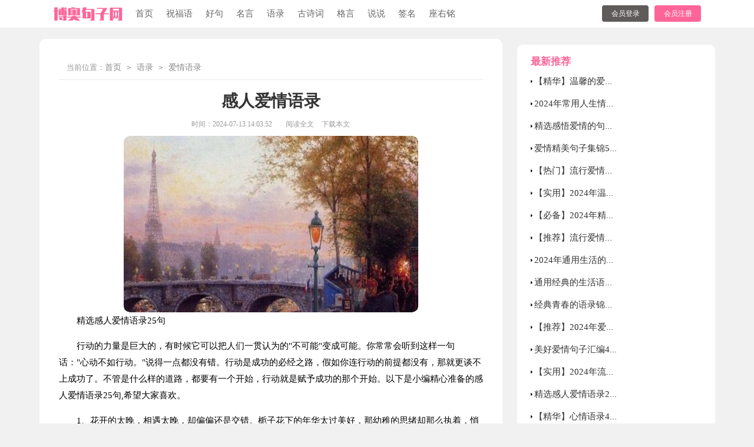

--- FILE ---
content_type: text/html; charset=utf-8
request_url: https://www.gait888.com/yulu/aiqing/2986.html
body_size: 6019
content:
<!DOCTYPE html>
<html>
<head>
    <meta charset="UTF-8">
    <meta name="viewport" content="width=device-width, initial-scale=1.0, maximum-scale=1.0, user-scalable=no"/>
    <meta name="apple-mobile-web-app-capable" content="yes"/>
    <meta name="format-detection" content="telephone=no">
    <title>精选感人爱情语录25句-博奥句子网</title>
    <meta name="keywords" content="感人,语录,爱情">
    <meta name="description" content="精选感人爱情语录25句行动的力量是巨大的，有时候它可以把人们一贯认为的quot;不可能quot;变成可能。你常常会听到这样一句话：quot;心动不如行动。quot;说得一点都没有错。行动是成功的必经之路">
    <link rel="stylesheet" href="https://www.gait888.com/static/css/article.css">
    <link rel="stylesheet" href="https://www.gait888.com/static/css/base.css">
    <!--[if IE]>
    <link rel="stylesheet" href="https://www.gait888.com/static/css/article.ie.css">
    <![endif]-->
<script>
function onKeyDown(){
if ((event.keyCode==116)||(window.event.ctrlKey)||(window.event.shiftKey)||(event.keyCode==122)){
event.keyCode=0;
event.returnValue=false;
}}
</script>
</head>
<body onkeydown="onKeyDown()" oncontextmenu="return false" onselectstart="return false" ondragstart="return false">
<div class="header">
    <div class="header_box">
        <div class="logo">
            <a href="https://www.gait888.com/"></a>
        </div>
        <div class="nav">
            <a href="https://www.gait888.com/"  title="首页">首页</a>
            <a href="https://www.gait888.com/zhufuyu/"  title="祝福语">祝福语</a>
            <a href="https://www.gait888.com/haoju/"  title="好句">好句</a>
            <a href="https://www.gait888.com/mingyan/"  title="名言">名言</a>
            <a href="https://www.gait888.com/yulu/"  title="语录">语录</a>
            <a href="https://www.gait888.com/gushici/"  title="古诗词">古诗词</a>
            <a href="https://www.gait888.com/geyan/"  title="格言">格言</a>
            <a href="https://www.gait888.com/shuoshuo/"  title="说说">说说</a>
            <a href="https://www.gait888.com/qianming/"  title="签名">签名</a>
            <a href="https://www.gait888.com/zuoyouming/"  title="座右铭">座右铭</a> 
        </div>
        <script src="https://www.gait888.com/e/member/login/loginjs.php"></script>
    </div>
</div>
<div class="bfjuzibox">
    <div class="main-left">
        <div class="ju_sibe">当前位置：<a href="https://www.gait888.com/">首页</a>&nbsp;<code>></code>&nbsp;<a href="https://www.gait888.com/yulu/">语录</a>&nbsp;<code>></code>&nbsp;<a href="https://www.gait888.com/yulu/aiqing/">爱情语录</a></div>
        <div class="article">
            <h1 class="title">感人爱情语录</h1>
            <div class="bfjz_into">
                <span class="time">时间：2024-07-13 14:03:52</span>
                <span class="sm_after_time"></span>
                <span class="source"><a href="https://www.gait888.com/e/class/see.php?classid=43&id=2986&dotop=1" class="jhcdown  hidden-xs" rel="nofollow"  target="_blank">阅读全文</a></span>
                <span class="source"><a tpid="25" href="https://www.gait888.com/e/class/see.php?classid=43&id=2986&dotop=2" target="_blank"  class="jhcdown  hidden-xs"  rel="nofollow">下载本文</a></span>
            </div>
            <div class="content">
               <img src="https://img.jihtu.com/upload/9657.jpg" alt="精选感人爱情语录25句" /><p>精选感人爱情语录25句</p><p>行动的力量是巨大的，有时候它可以把人们一贯认为的"不可能"变成可能。你常常会听到这样一句话："心动不如行动。"说得一点都没有错。行动是成功的必经之路，假如你连行动的前提都没有，那就更谈不上成功了。不管是什么样的道路，都要有一个开始，行动就是赋予成功的那个开始。以下是小编精心准备的感人爱情语录25句,希望大家喜欢。</p><p style="text-align: center;"></p><p>1、花开的太晚，相遇太晚，却偏偏还是交错。栀子花下的年华太过美好，那幼稚的思绪却那么执着，悄悄的犯下不能修改的错误。月下憔悴的红颜，依旧等待月盈时，君的`归期。</p><p>2、曾经夜未央，过往的灯火阑珊，一直都是等待的人，最后也是禁不起冬夜的寒冷，转身不留背影。这段人生，我已弄丢许多人，是你告诉我那些叫过客；这场游戏，我已学会淡然面对，是你告诉我这些叫长大。</p><p>3、读你喜欢的童话，看你喜欢的故事，听你喜欢的音乐，尝你喜欢的味道，说你想说的情话，做你想做的梦想，写你想写的文字。421誓爱你，了解你为更好地爱你！</p><p>4、你是我最不想见到的人，却是我天天想念的人。</p><p>5、总是想念曾经在一起欢笑和痛苦的那些人。</p><p>6、有些东西，也许并没有我们想象的那样美好，我们也没有自己想象的那样脆弱。</p><p>7、她熄灭了烟，说起了从前，眼泪在眼眶里打转，硬是不让它掉下来。她说，前半生就这样了吧，余生也别将就了。</p><p>8、再好的一份感情，也需要用心经营，才会不离不弃。</p><p>9、有没有那么一瞬间，你因为我的离去，而难过。</p><p>10、很久很久之后，我还常常想起那个夜晚，想起你说的那句爱我。痛已经释怀了，记忆也冷静了，可是一个声音还在最悲哀的一种分手，不是双方轰轰烈烈地吵一场，不是大打出手，也不是一方移情别恋，最悲哀的分手是无声无息地分手。面对这样的结局，我能做的或许只有接受现实，也只能轻轻地说一句"谢谢你曾经爱过我"。</p><p>11、碧云红雨小楼空，春光已到消魂处。——张翥《踏莎行》</p><p>12、花儿虽多，却没有重复的一朵，但愿你是我生生世世早已注定的。</p><p>13、叶里藏花一度，梦里踏雪几回。——王家卫《一代宗师》</p><p>14、相爱很容易，相守却很难。爱情很脆弱，任何一个人松手，都会分道扬镳。如相爱，就奔着结婚去，不要用青春赌爱情。时间越长爱情越淡青春越少，用青春赌爱情，输定了。爱情不是一阵子，有责任的爱情，是一辈子的。所以，两个人若白头偕老，就需都爱对方，都愿意为对方牺牲，一起用力维持。</p><p>15、有一天，若是我能进到你的心里，我也一定会落泪，因为里面都是你的无所谓。</p><p>16、给你一个答案，我也不知道何时才能跟你走；柔弱的心，最需要坚强，舍不得抛掉，就得好好珍惜；幸福太多，自己却变得越来越渺小，明天不分手。</p><p>17、拍手笑沙鸥，一身都是愁。</p><p>18、我想见你，所以我一定要来见你，你不想见我也没关系，不见就不见好了，但是我要你知道不管你愿不愿意见我，千里万里，我一定会来。</p><p>19、好的感情是你透过一个男生看到世界，坏的感情是你为了一个人舍弃世界。</p><p>20、你的笑能让我开心好几天。你的泪却能让我难过好几年。</p><p>21、你最爱的，往往没有选择你；最爱你的，往往不是你最爱的；而最长久的，偏偏不是你最爱也不是最爱你的，只是在最适合的时间出现的那个人。我尽可能不去缅怀往事，因为来时的路不可能回头。我当心的去爱别人，因为比较不会泛滥。我爱哭的时候便哭，想笑的时候便笑，只要这一切出于自然。我不求深刻，只求简单。</p><p>22、我想和你在海边看潮起潮落。我想和你在山头看日出日落。</p><p>23、我突然感到悲伤深处其实空无一物。</p><p>24、快乐的时候太短暂了，想起来视乎只有一秒，一秒。——《北极星下落不明》</p><p>25、你是我晚上睡觉前最想谈天的人，我爱这种感受。</p>            </div>
            <a href="https://www.gait888.com/e/class/see.php?classid=43&id=2986&dotop=2" target="_blank" class="download_card" rel="nofollow">
        <img class="download_card_pic" src="https://www.gait888.com/static/img/icon_word.png" alt="">
        <div class="download_card_msg">
            <div class="download_card_title" style="text-decoration:none;">《精选感人爱情语录25句.doc》</div>
            <div class="download_card_tip">将本文的Word文档下载到电脑，方便收藏和打印</div>
            <div class="download_card_tj">
                <span>推荐度：</span>
<img src="https://www.gait888.com/static/img/icon_star.png" alt="">
<img src="https://www.gait888.com/static/img/icon_star.png" alt="">
<img src="https://www.gait888.com/static/img/icon_star.png" alt="">
<img src="https://www.gait888.com/static/img/icon_star.png" alt="">
<img src="https://www.gait888.com/static/img/icon_star.png" alt="">
            </div>
        </div>
        <div class="download_card_btn">
            <img src="https://www.gait888.com/static/img/down.png" alt="">
            <div class="downlod_btn_right">
                <div>点击下载文档</div>
                <p>文档为doc格式</p>
            </div>
        </div>
    </a>
        </div>
        <div class="related_article_img">
                <div class="related_top"><code>爱情语录图文推荐</code></div>
                <ul>
                    <li><a target="_blank" title="【精华】温馨的爱情语录集锦60句" href="https://www.gait888.com/yulu/aiqing/3000.html"><img loading="lazy" src="https://img.jihtu.com/upload/6991.jpg" alt="【精华】温馨的爱情语录集锦60句"><span>【精华】温馨的爱情语录集锦60句</span></a></li>
                    <li><a target="_blank" title="【实用】2024年温馨的爱情语录集合90条" href="https://www.gait888.com/yulu/aiqing/2995.html"><img loading="lazy" src="https://img.jihtu.com/upload/7374.jpg" alt="【实用】2024年温馨的爱情语录集合90条"><span>【实用】2024年温馨的爱情语录集合90条</span></a></li>
                    <li><a target="_blank" title="【推荐】2024年爱情的语录摘录94条" href="https://www.gait888.com/yulu/aiqing/2989.html"><img loading="lazy" src="https://img.jihtu.com/upload/4902.jpg" alt="【推荐】2024年爱情的语录摘录94条"><span>【推荐】2024年爱情的语录摘录94条</span></a></li>
                    <li><a target="_blank" title="【热门】2024年浪漫爱情语录集锦64条" href="https://www.gait888.com/yulu/aiqing/2982.html"><img loading="lazy" src="https://img.jihtu.com/upload/6574.jpg" alt="【热门】2024年浪漫爱情语录集锦64条"><span>【热门】2024年浪漫爱情语录集锦64条</span></a></li>
                </ul>
            </div>
            <div class="related_about">
            <div class="related_about_t"><code>【感人爱情语录】相关文章：</code></div>
            <ul>
                <li><a href="https://www.gait888.com/yulu/aiqing/2977.html" target="_blank" title="精选感人爱情语录48句">精选感人爱情语录48句</a></li>
                <li><a href="https://www.gait888.com/yulu/aiqing/2979.html" target="_blank" title="【实用】2024年爱情语录集合38句">【实用】2024年爱情语录集合38句</a></li>
                <li><a href="https://www.gait888.com/yulu/aiqing/2974.html" target="_blank" title="几米爱情语录大集合91条">几米爱情语录大集合91条</a></li>
                <li><a href="https://www.gait888.com/yulu/aiqing/2975.html" target="_blank" title="爱情语录短句锦集93句">爱情语录短句锦集93句</a></li>
                <li><a href="https://www.gait888.com/yulu/aiqing/2968.html" target="_blank" title="2024年简洁的伤感的爱情语录40句">2024年简洁的伤感的爱情语录40句</a></li>
                <li><a href="https://www.gait888.com/yulu/aiqing/2971.html" target="_blank" title="2024年浪漫爱情语录合集74句">2024年浪漫爱情语录合集74句</a></li>
                <li><a href="https://www.gait888.com/yulu/aiqing/2964.html" target="_blank" title="精选爱情语录37条">精选爱情语录37条</a></li>
                <li><a href="https://www.gait888.com/yulu/aiqing/2960.html" target="_blank" title="简单的抖音爱情语录汇编40条">简单的抖音爱情语录汇编40条</a></li>
                <li><a href="https://www.gait888.com/yulu/aiqing/2955.html" target="_blank" title="有关表达爱情的语录汇编100句">有关表达爱情的语录汇编100句</a></li>
                <li><a href="https://www.gait888.com/yulu/aiqing/2948.html" target="_blank" title="唯美爱情语录汇总89条">唯美爱情语录汇总89条</a></li>
                <li><a href="https://www.gait888.com/yulu/aiqing/2949.html" target="_blank" title="【推荐】2024年甜蜜的爱情语录合集69句">【推荐】2024年甜蜜的爱情语录合集69句</a></li>
                <li><a href="https://www.gait888.com/yulu/aiqing/2951.html" target="_blank" title="【实用】小清新的爱情语录大集合56句">【实用】小清新的爱情语录大集合56句</a></li>
            </ul>
        </div>
        <div class="previous">
            <span class="pre">上一篇：<a href='https://www.gait888.com/yulu/aiqing/2982.html'>【热门】2024年浪漫爱情语录集锦64条</a></span>
            <span class="next">下一篇：<a href='https://www.gait888.com/yulu/aiqing/2989.html'>【推荐】2024年爱情的语录摘录94条</a></span>
        </div>
    </div>
    <div class="bfjz_right">
        <div class="right_fix">
            <div class="right_list">
                <div class="right_list_title">最新推荐</div>
                <ul>
                    <li><a href="https://www.gait888.com/yulu/aiqing/3000.html" target="_blank" title=" 【精华】温馨的爱情语录集锦60句 "> 【精华】温馨的爱情语录集锦60句</a></li>
                    <li><a href="https://www.gait888.com/yulu/qinggan/2999.html" target="_blank" title=" 2024年常用人生情感语录集合32句 "> 2024年常用人生情感语录集合32句</a></li>
                    <li><a href="https://www.gait888.com/haoju/aiqing/2998.html" target="_blank" title=" 精选感悟爱情的句子集锦86条 "> 精选感悟爱情的句子集锦86条</a></li>
                    <li><a href="https://www.gait888.com/haoju/aiqing/2997.html" target="_blank" title=" 爱情精美句子集锦58句 "> 爱情精美句子集锦58句</a></li>
                    <li><a href="https://www.gait888.com/haoju/aiqing/2996.html" target="_blank" title=" 【热门】流行爱情句子锦集89句 "> 【热门】流行爱情句子锦集89句</a></li>
                    <li><a href="https://www.gait888.com/yulu/aiqing/2995.html" target="_blank" title=" 【实用】2024年温馨的爱情语录集合90条 "> 【实用】2024年温馨的爱情语录集合90条</a></li>
                    <li><a href="https://www.gait888.com/haoju/aiqing/2994.html" target="_blank" title=" 【必备】2024年精辟爱情句子锦集58句 "> 【必备】2024年精辟爱情句子锦集58句</a></li>
                    <li><a href="https://www.gait888.com/haoju/aiqing/2993.html" target="_blank" title=" 【推荐】流行爱情句子锦集35句 "> 【推荐】流行爱情句子锦集35句</a></li>
                    <li><a href="https://www.gait888.com/geyan/shenghuo/2992.html" target="_blank" title=" 2024年通用生活的格言集合36句 "> 2024年通用生活的格言集合36句</a></li>
                    <li><a href="https://www.gait888.com/yulu/jingdian/2991.html" target="_blank" title=" 通用经典的生活语录汇总89句 "> 通用经典的生活语录汇总89句</a></li>
                    <li><a href="https://www.gait888.com/yulu/jingdian/2990.html" target="_blank" title=" 经典青春的语录锦集65句 "> 经典青春的语录锦集65句</a></li>
                    <li><a href="https://www.gait888.com/yulu/aiqing/2989.html" target="_blank" title=" 【推荐】2024年爱情的语录摘录94条 "> 【推荐】2024年爱情的语录摘录94条</a></li>
                    <li><a href="https://www.gait888.com/haoju/aiqing/2988.html" target="_blank" title=" 美好爱情句子汇编40条 "> 美好爱情句子汇编40条</a></li>
                    <li><a href="https://www.gait888.com/haoju/aiqing/2987.html" target="_blank" title=" 【实用】2024年流行爱情句子锦集58句 "> 【实用】2024年流行爱情句子锦集58句</a></li>
                    <li><a href="https://www.gait888.com/yulu/aiqing/2986.html" target="_blank" title=" 精选感人爱情语录25句 "> 精选感人爱情语录25句</a></li>
                    <li><a href="https://www.gait888.com/yulu/xinqing/2985.html" target="_blank" title=" 【精华】心情语录46条 "> 【精华】心情语录46条</a></li>
                    <li><a href="https://www.gait888.com/yulu/jingdian/2984.html" target="_blank" title=" 【必备】2024年经典的生活语录锦集90条 "> 【必备】2024年经典的生活语录锦集90条</a></li>
                    <li><a href="https://www.gait888.com/yulu/qinggan/2983.html" target="_blank" title=" 【精华】2024年人生情感语录合集32句 "> 【精华】2024年人生情感语录合集32句</a></li>
                </ul>
            </div>
            <div class="right_list">
                <div class="right_list_title">猜你喜欢</div>
                <ul>
                    <li><a href="https://www.gait888.com/yulu/jingdian/397.html" target="_blank" title="【精华】2024年经典的语录汇编60句">【精华】2024年经典的语录汇编60句</a></li>
                    <li><a href="https://www.gait888.com/zhufuyu/zaoan/83.html" target="_blank" title="2024年通用美好的早安朋友圈祝福语66句">2024年通用美好的早安朋友圈祝福语66句</a></li>
                    <li><a href="https://www.gait888.com/haoju/weimei/2219.html" target="_blank" title="2024年唯美朋友圈句子集合40条">2024年唯美朋友圈句子集合40条</a></li>
                    <li><a href="https://www.gait888.com/haoju/jingdian/1851.html" target="_blank" title="经典爱情句子合集65句">经典爱情句子合集65句</a></li>
                    <li><a href="https://www.gait888.com/haoju/jingdian/2595.html" target="_blank" title="经典形容坚强的句子39条">经典形容坚强的句子39条</a></li>
                    <li><a href="https://www.gait888.com/haoju/biaobai/1425.html" target="_blank" title="【实用】感人表白句子锦集45句">【实用】感人表白句子锦集45句</a></li>
                    <li><a href="https://www.gait888.com/haoju/lizhi/2337.html" target="_blank" title="【热门】励志的句子35条">【热门】励志的句子35条</a></li>
                    <li><a href="https://www.gait888.com/haoju/biaobai/1413.html" target="_blank" title="【精华】2024年浪漫表白句子65句">【精华】2024年浪漫表白句子65句</a></li>
                    <li><a href="https://www.gait888.com/haoju/jingdian/50.html" target="_blank" title="2024年经典友情的句子汇编30条">2024年经典友情的句子汇编30条</a></li>
                    <li><a href="https://www.gait888.com/haoju/shanggan/2011.html" target="_blank" title="有关心情伤感句子摘录55句">有关心情伤感句子摘录55句</a></li>
                    <li><a href="https://www.gait888.com/qianming/" title="签名" target="_blank">签名</a></li>
                    <li><a href="https://www.gait888.com/zuoyouming/qingchun/" title="青春座右铭" target="_blank">青春座右铭</a></li>
                    <li><a href="https://www.gait888.com/mingyan/mingren/" title="名人名言" target="_blank">名人名言</a></li>
                    <li><a href="https://www.gait888.com/zhufuyu/zhoumo/" title="周末祝福语" target="_blank">周末祝福语</a></li>
                    <li><a href="https://www.gait888.com/shuoshuo/xinqing/" title="心情说说" target="_blank">心情说说</a></li>
                    <li><a href="https://www.gait888.com/haoju/weimei/" title="唯美句子" target="_blank">唯美句子</a></li>
                </ul>
            </div>        </div>
    </div>
</div>
<div class="related_article"></div>
<div class="footer">
    <p>Copyright © 2023 <a target="_blank" title="博奥句子网" href="https://www.gait888.com/">博奥句子网</a> www.gait888.com 版权所有</p>
</div>
</body>
</html>